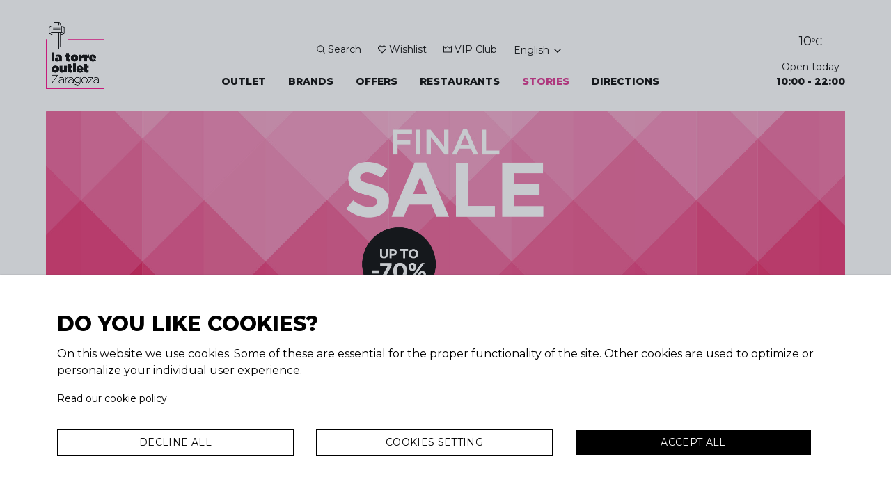

--- FILE ---
content_type: text/html; charset=utf-8
request_url: https://www.latorreoutletzaragoza.com/en/news/take-advantage-of-the-final-sale-to-get-these-must-have-for-your-home
body_size: 12855
content:
<!DOCTYPE html><html><head><link rel="shortcut icon" type="image/png" href="/favicon.png"/><meta name="viewport" content="width=device-width"/><meta charSet="utf-8"/><meta name="description" content="Más de 60 marcas de moda y lifestyle con descuentos del 30 al 70 % ¡Todo el año!"/><meta name="google-site-verification" content="Qjdcr75p9g8XgL5elXkU736bgEnQo2J24S0YpdkFHBc"/><title>TAKE ADVANTAGE OF THE FINAL SALE TO GET THESE MUST-HAVE FOR YOUR HOME</title><link rel="alternate" hrefLang="es" href="https://www.latorreoutletzaragoza.com/news/aprovecha-las-segundas-rebajas-para-conseguir-estos-imprescindibles-para-tu-hogar"/><link rel="alternate" hrefLang="en" href="https://www.latorreoutletzaragoza.com/en/news/take-advantage-of-the-final-sale-to-get-these-must-have-for-your-home"/><link rel="alternate" hrefLang="fr" href="https://www.latorreoutletzaragoza.com/fr/news/aprovecha-las-segundas-rebajas-para-conseguir-estos-imprescindibles-para-tu-hogar"/><link rel="canonical" href="https://www.latorreoutletzaragoza.com/en/news/take-advantage-of-the-final-sale-to-get-these-must-have-for-your-home"/><link rel="preload" href="/_next/static/css/0da982bd3773cb45b499.css" as="style"/><link rel="stylesheet" href="/_next/static/css/0da982bd3773cb45b499.css" data-n-g=""/><link rel="preload" href="/_next/static/css/52c3e57461f7826c1d52.css" as="style"/><link rel="stylesheet" href="/_next/static/css/52c3e57461f7826c1d52.css" data-n-g=""/><link rel="preload" href="/_next/static/css/f40eece77433483dbbdf.css" as="style"/><link rel="stylesheet" href="/_next/static/css/f40eece77433483dbbdf.css" data-n-p=""/><noscript data-n-css="true"></noscript><link rel="preload" href="/_next/static/chunks/main-262d7fca6761e7cfb17d.js" as="script"/><link rel="preload" href="/_next/static/chunks/webpack-c5f0279d62b132197c29.js" as="script"/><link rel="preload" href="/_next/static/chunks/framework.aa400efa16f23e2b0cfe.js" as="script"/><link rel="preload" href="/_next/static/chunks/64923c5a.7b37a38a8911fc5fb44b.js" as="script"/><link rel="preload" href="/_next/static/chunks/commons.4ac015147c68e06f0976.js" as="script"/><link rel="preload" href="/_next/static/chunks/b526251daffa219a1351b77c27f0f77589721167.fe9e26ab8d48bb04a026.js" as="script"/><link rel="preload" href="/_next/static/chunks/pages/_app-ce56aaf315388f2766a3.js" as="script"/><link rel="preload" href="/_next/static/chunks/1ed0aed9cb11b211bfb013bf35ad4db7d12ff5c9.fe19140fba93bbf6a3eb.js" as="script"/><link rel="preload" href="/_next/static/chunks/pages/news/%5Bid%5D-925d90d903c28b91b1fb.js" as="script"/></head><body><noscript><iframe src="https://www.googletagmanager.com/ns.html?id=GTM-K25VSS7" height="0" width="0" style="display:none;visibility:hidden"></iframe></noscript><div id="__next"><div class="z-20 fixed top-0 left-0 right-0 bg-white" style="transform:translateY(-0%)"><div class="px-4 container mx-auto md:hidden flex justify-between items-center py-4"><div class="flex-grow-0 flex items-center"><a href="/"><img class="h-12" src="/images/torre_logo_small.png" alt="Logo"/></a></div><div><button><svg viewBox="0 0 16 12" class="w-5"><path d="M0 0h16v2H0V0zm0 5h16v2H0V5zm0 5h16v2H0v-2z"></path></svg></button></div></div></div><nav class="fixed z-30 top-0 bottom-0 left-0 right-0 flex" style="transform:translateX(100%)"><div class="ml-auto p-4 overflow-y-scroll flex flex-col text-sm bg-white shadow-lg" style="width:320px"><div class="pb-4 text-right border-gray-400 border-b"><button><span class="font-bold align-middle">Cerrar</span> x</button></div><ul class="mt-4 pb-4 border-gray-400 border-b"><li class="block text-sm pb-1"><button class="text-bold text-black transition duration-300">Outlet</button><div class="hidden pl-4 mt-2 mb-6"><ul class="md:w-1/4 text-sm"><li><a class="hover:text-torre transition duration-300" href="/en/outlet">Discover La Torre Outlet Zaragoza</a></li><li class="mt-2"><a class="hover:text-torre transition duration-300" href="/en/outlet/centerplan">Centre map</a></li><li class="mt-2"><a class="hover:text-torre transition duration-300" href="/en/outlet/leisure-restaurants">Leisure<!-- --> &amp; <!-- -->Restaurants</a></li><li class="mt-2"><a class="hover:text-torre transition duration-300" href="/en/outlet/hours">Schedule</a></li><li class="mt-2"><a class="hover:text-torre transition duration-300" target="_blank" href="/en/tourvirtual">Virtual Tour</a></li><li class="mt-2"><a class="hover:text-torre transition duration-300" href="/en/outlet/services">Services</a></li><li class="mt-2"><a class="hover:text-torre transition duration-300" href="/en/outlet/contact">Contact</a></li><li class="mt-2"><a class="hover:text-torre transition duration-300" href="/en/vip">VIP Club</a></li></ul></div></li><li class="block text-sm pb-1"><button class="text-bold text-black transition duration-300">Brands</button><div class="hidden pl-4 mt-2 mb-6"><div class="md:w-1/4"><p class="uppercase font-bold">Top brands</p><ul><li class="mt-1 text-sm"><a class="hover:text-torre transition duration-300" href="/en/brands">All brands</a></li></ul></div></div></li><li class="block text-sm pb-1"><button class="text-bold text-black transition duration-300">Offers</button><div class="hidden pl-4 mt-2 mb-6"><div class="md:w-1/4"><p class="uppercase font-bold">Categories</p><ul><li class="mt-1 text-sm"><a class="hover:text-torre transition duration-300" href="/en/offers">All offers</a></li></ul></div></div></li><li class="block text-sm pb-1"><a class="text-bold text-black transition duration-300" href="/outlet/leisure-restaurants">Restaurants</a></li><li class="block text-sm pb-1"><button class="text-bold text-black transition duration-300">Stories</button><div class="hidden pl-4 mt-2 mb-6"><ul class="md:w-1/4 text-sm"><li class="mt-2"><a class="hover:text-torre transition duration-300" href="/en/news">Latest news</a></li><li class="mt-2"><a class="hover:text-torre transition duration-300" href="/en/news/tourism">Tourism</a></li></ul></div></li><li class="block text-sm pb-1"><a class="text-bold text-black transition duration-300" href="/outlet/directions">Directions</a></li></ul><ul class="mt-4"><div class="mb-6"><ul><li class="mt-0"><button class="w-32 flex justify-between items-center hover:text-torre transition duration-300 focus:outline-none">Español<img class="w-5" src="/images/flags/spain.svg" alt="Español"/></button></li><li class="mt-2"><button class="w-32 flex justify-between items-center hover:text-torre transition duration-300 focus:outline-none">English<img class="w-5" src="/images/flags/uk.svg" alt="English"/></button></li><li class="mt-2"><button class="w-32 flex justify-between items-center hover:text-torre transition duration-300 focus:outline-none">Français<img class="w-5" src="/images/flags/france.svg" alt="Français"/></button></li></ul></div><li class="block pb-1"></li><li class="block pb-1"><a class="hover:text-torre" href="/vip">VIP Club</a></li></ul><div class="mt-2 pb-1"></div></div></nav><div class="mt-20 md:mt-content-top-md lg:mt-40"><div class="px-4 container mx-auto"><img class="w-full" src="https://cms.latorreoutletzaragoza.com/uploads/_/originals/c5ff1e7e-d4ce-4e85-bea4-df40d898db0d.jpg" alt="Banner"/><div class="wysiwyg mx-auto mt-8"><p>Home Sweet Home! Without any doubt, your home is one of the most important places where you spend plenty of time, learn new recipes, get ready and rest.</p>
<p>That is why it is essential to equip it with the right gadgets in order to enjoy maximum comfort.</p>
<h3><strong>FOR THE COOKS</strong></h3>
<p>Eating is a need, but cooking is an art! For you chefs, who love trying new flavors and preparing recipes at home, we suggest this fondue from <a href="https://www.latorreoutletzaragoza.com/brands/oh-gar">OhGar </a>and a grill like this one from <a href="https://www.latorreoutletzaragoza.com/brands/home-cook">Home&amp;Cook</a>.</p>
<p><img src="https://cms.latorreoutletzaragoza.com/uploads/_/originals/5e5623d3-1102-4bac-8678-4326376e3547.jpg" alt="Blog Feb (4)" width="800" height="360" /></p>
<h3><strong>FOR THE NATTY ONES</strong></h3>
<p>If you are one of those people who always leaves the house spotless and well groomed, at <a href="https://www.latorreoutletzaragoza.com/brands/home-cook">Home&amp;Cook</a> you will find hair razors and straightening brushes like these at amazing prices!</p>
<p><strong>&nbsp;</strong></p>
<p><img src="https://cms.latorreoutletzaragoza.com/uploads/_/originals/f9ea97f2-06ae-437a-acc6-6eeee69428e2.jpg" alt="Blog Feb (2)" width="800" height="331" /></p>
<h3><strong>FOR SLEEPERS</strong></h3>
<p>Sleeping is essential to charge your batteries and start every morning with positive energy, that is why your bed and its accessories should be comfortable, and if they are beautiful even better! At <a href="https://www.latorreoutletzaragoza.com/brands/the-crazy-home-outlet">The Crazy Home Outlet</a> you will find stylish duvet covers and cushions for a restful sleep.</p>
<p><strong>&nbsp;</strong></p>
<p><img src="https://cms.latorreoutletzaragoza.com/uploads/_/originals/1dde2d87-1bc7-4f47-b23d-3915a20124e9.jpg" alt="Blog Feb (3)" width="800" height="373" /></p>
<h3><strong>FOR TECH LOVERS</strong></h3>
<p>Tech lovers need to have the latest gadgets for their home, which also speed up everyday chores. This Robot Explorer will clean your home with minimal effort, and with a V-lift massager like this one, you can include professional facial techniques in your skin care routine in your own house. Find them at <a href="https://www.latorreoutletzaragoza.com/brands/home-cook">Home&amp;Cook</a>!</p>
<p><img src="https://cms.latorreoutletzaragoza.com/uploads/_/originals/a1e5028f-21bb-4980-9d84-5d4458164ccd.jpg" alt="Blog Feb (1)" width="800" height="358" /></p></div> <div class="flex flex-col justify-center items-center"><div class="pb-2"><p class="uppercase text-lg font-semibold">Share on:</p></div><div class="flex justify-center"><a class="hover:text-torre cursor-pointer mr-3" target="_blank" href="https://www.facebook.com/sharer/sharer.php?u=https%3A%2F%2Fwww.latorreoutletzaragoza.com%2Fen%2Fnews%2Ftake-advantage-of-the-final-sale-to-get-these-must-have-for-your-home"><svg class="w-6 fill-current transition duration-300" viewBox="0 0 24 24" xmlns="http://www.w3.org/2000/svg"><path d="M23.9981 11.9991C23.9981 5.37216 18.626 0 11.9991 0C5.37216 0 0 5.37216 0 11.9991C0 17.9882 4.38789 22.9522 10.1242 23.8524V15.4676H7.07758V11.9991H10.1242V9.35553C10.1242 6.34826 11.9156 4.68714 14.6564 4.68714C15.9692 4.68714 17.3424 4.92149 17.3424 4.92149V7.87439H15.8294C14.3388 7.87439 13.8739 8.79933 13.8739 9.74824V11.9991H17.2018L16.6698 15.4676H13.8739V23.8524C19.6103 22.9522 23.9981 17.9882 23.9981 11.9991Z"></path></svg></a><a class="hover:text-torre cursor-pointer" href="whatsapp://send?text=TAKE%20ADVANTAGE%20OF%20THE%20FINAL%20SALE%20TO%20GET%20THESE%20MUST-HAVE%20FOR%20YOUR%20HOME%3A%20https%3A%2F%2Fwww.latorreoutletzaragoza.com%2Fen%2Fnews%2Ftake-advantage-of-the-final-sale-to-get-these-must-have-for-your-home"><svg class="w-6 fill-current transition duration-300" viewBox="0 0 24 24" xmlns="http://www.w3.org/2000/svg"><path d="M17.498 14.382c-.301-.15-1.767-.867-2.04-.966-.273-.101-.473-.15-.673.15-.197.295-.771.964-.944 1.162-.175.195-.349.21-.646.075-.3-.15-1.263-.465-2.403-1.485-.888-.795-1.484-1.77-1.66-2.07-.174-.3-.019-.465.13-.615.136-.135.301-.345.451-.523.146-.181.194-.301.297-.496.1-.21.049-.375-.025-.524-.075-.15-.672-1.62-.922-2.206-.24-.584-.487-.51-.672-.51-.172-.015-.371-.015-.571-.015-.2 0-.523.074-.797.359-.273.3-1.045 1.02-1.045 2.475s1.07 2.865 1.219 3.075c.149.195 2.105 3.195 5.1 4.485.714.3 1.27.48 1.704.629.714.227 1.365.195 1.88.121.574-.091 1.767-.721 2.016-1.426.255-.705.255-1.29.18-1.425-.074-.135-.27-.21-.57-.345m-5.446 7.443h-.016c-1.77 0-3.524-.48-5.055-1.38l-.36-.214-3.75.975 1.005-3.645-.239-.375c-.99-1.576-1.516-3.391-1.516-5.26 0-5.445 4.455-9.885 9.942-9.885 2.654 0 5.145 1.035 7.021 2.91 1.875 1.859 2.909 4.35 2.909 6.99-.004 5.444-4.46 9.885-9.935 9.885M20.52 3.449C18.24 1.245 15.24 0 12.045 0 5.463 0 .104 5.334.101 11.893c0 2.096.549 4.14 1.595 5.945L0 24l6.335-1.652c1.746.943 3.71 1.444 5.71 1.447h.006c6.585 0 11.946-5.336 11.949-11.896 0-3.176-1.24-6.165-3.495-8.411"></path></svg></a></div></div></div></div><div class="mt-8 lg:mt-8"><div class="px-4 container mx-auto my-8 flex flex-wrap text-sm justify-center"><div class="w-full sm:w-1/2 md:w-1/4"><span class="text-bold">Company</span><ul class="mt-2"><li><a class="text-gray-700 hover:text-torre" href="/en/about">About us</a></li><li><a class="text-gray-700 hover:text-torre" href="/en/outlet/commercial">Commercial</a></li><li><a class="text-gray-700 hover:text-torre" href="/en/outlet/contact">Contact</a></li><li><a class="text-gray-700 hover:text-torre" href="/en/jobs">Careers</a></li><li><a class="text-gray-700 hover:text-torre" href="/en/press">Press</a></li><li><a class="text-gray-700 hover:text-torre" href="/en/privacy">Privacy Policy</a></li><li><a class="text-gray-700 hover:text-torre" href="/en/cookies">Cookies</a></li><li><a class="text-gray-700 hover:text-torre" href="/en/legal">Terms &amp; Conditions</a></li></ul></div><div class="w-full mt-6  sm:mt-0 sm:w-1/2 md:w-1/4"><span class="text-bold">Schedule</span><ul class="mt-2 text-gray-700"><li></li></ul></div><div class="mt-6 w-full md:mt-0 sm:w-1/2 md:w-1/4 pr-4"><span class="text-bold">Contact</span><ul class="mt-2 text-gray-700"><li>La Torre Outlet Zaragoza</li><li>Autovía de Logroño, Km 6, 5, 50011 Zaragoza</li><li>+34 876 007 020</li><li class="mt-4 flex items-center"><svg class="w-4" viewBox="0 0 308 308" fill="currentColor"><path d="M227.904 176.981c-.6-.288-23.054-11.345-27.044-12.781-1.629-.585-3.374-1.156-5.23-1.156-3.032 0-5.579 1.511-7.563 4.479-2.243 3.334-9.033 11.271-11.131 13.642-.274.313-.648.687-.872.687-.201 0-3.676-1.431-4.728-1.888-24.087-10.463-42.37-35.624-44.877-39.867-.358-.61-.373-.887-.376-.887.088-.323.898-1.135 1.316-1.554 1.223-1.21 2.548-2.805 3.83-4.348.607-.731 1.215-1.463 1.812-2.153 1.86-2.164 2.688-3.844 3.648-5.79l.503-1.011c2.344-4.657.342-8.587-.305-9.856-.531-1.062-10.012-23.944-11.02-26.348-2.424-5.801-5.627-8.502-10.078-8.502-.413 0 0 0-1.732.073-2.109.089-13.594 1.601-18.672 4.802C90 87.918 80.89 98.74 80.89 117.772c0 17.129 10.87 33.302 15.537 39.453.116.155.329.47.638.922 17.873 26.102 40.154 45.446 62.741 54.469 21.745 8.686 32.042 9.69 37.896 9.69h.001c2.46 0 4.429-.193 6.166-.364l1.102-.105c7.512-.666 24.02-9.22 27.775-19.655 2.958-8.219 3.738-17.199 1.77-20.458-1.348-2.216-3.671-3.331-6.612-4.743z"></path><path d="M156.734 0C73.318 0 5.454 67.354 5.454 150.143c0 26.777 7.166 52.988 20.741 75.928L.212 302.716c-.484 1.429-.124 3.009.933 4.085C1.908 307.58 2.943 308 4 308c.405 0 .813-.061 1.211-.188l79.92-25.396c21.87 11.685 46.588 17.853 71.604 17.853C240.143 300.27 308 232.923 308 150.143 308 67.354 240.143 0 156.734 0zm0 268.994c-23.539 0-46.338-6.797-65.936-19.657-.659-.433-1.424-.655-2.194-.655-.407 0-.815.062-1.212.188l-40.035 12.726 12.924-38.129c.418-1.234.209-2.595-.561-3.647-14.924-20.392-22.813-44.485-22.813-69.677 0-65.543 53.754-118.867 119.826-118.867 66.064 0 119.812 53.324 119.812 118.867.001 65.535-53.746 118.851-119.811 118.851z"></path></svg><a class="pl-2 hover:text-torre underline" href="https://wa.me/34628115027">+34 628 11 50 27</a></li><li class="mt-4 flex items-center"><p class="break-all"><svg class="w-4 float-left" viewBox="0 0 24 24" stroke="currentColor" fill="none"><path stroke-linecap="round" stroke-linejoin="round" stroke-width="2" d="M3 8l7.89 5.26a2 2 0 002.22 0L21 8M5 19h14a2 2 0 002-2V7a2 2 0 00-2-2H5a2 2 0 00-2 2v10a2 2 0 002 2z"></path></svg><a class="pl-2 hover:text-torre underline" href="mailto:info@latorreoutletzaragoza.com">info@latorreoutletzaragoza.com</a></p></li></ul></div><div class="mt-6 w-full md:mt-0 sm:w-1/2 md:w-1/4"><span class="text-bold">Follow us on</span><div class="mt-4 flex flex-wrap gap-3"></div><div class="mt-6"><span class="text-bold">Discover our app</span></div><div class="flex flex-col mt-4 md:mt-0"><div class="flex flex-col pt-2"><div class="flex flex items-center justify-center gap-2"><a class="" href="https://apps.apple.com/gb/app/la-torre-outlet/id1526698468?ign-mpt=uo%3D2" target="_blank"><img class="w-full" src="/images/app_store.svg" alt="Logo" style="height:45px"/></a><a class="" href="https://play.google.com/store/apps/details?id=com.imascono.latorreoutlet" target="_blank"><img class="w-full" src="/images/google_play.svg" alt="Logo" style="height:45px"/></a> </div><div class="flex pt-2 gap-2 pb-12 md:pb-0"><a class="w-1/2 flex justify-center" href="https://www.tripadvisor.com/Attraction_Review-g187448-d21373863-Reviews-La_Torre_Outlet_Zaragoza-Zaragoza_Province_of_Zaragoza_Aragon.html" target="_blank"><img src="/images/tripadvisor_2023.svg" alt="Logo" style="height:120px"/></a><div class="flex justify-center w-1/2"><img src="/images/rsa-25.png" alt="Logo" style="height:110px"/></div></div></div></div></div></div></div></div><script id="__NEXT_DATA__" type="application/json">{"props":{"initialI18nStore":{"en":{"common":{"search":"Search","wishlist":"Wishlist","vipclub":"VIP Club","outlet":"Outlet","brands":"Brands","offers":"Offers","events":"Events","virtual_tour":"Virtual Tour","news":"News","directions":"Directions","open_today":"Open today","closed_today":"Closed today","la_torre_outlet_zaragoza":"La Torre Outlet Zaragoza","our_offers":"Our offers","our_brands":"Our brands","more_offers":"More offers","free_wifi":"Free Wifi","centre_map":"Centre map","schedule":"Schedule","information":"Information","follow_instagram":"Follow us on Instagram","join_us_vip":"Become a VIP now","join_us":"Join us","enter_email":"Enter your e-mail address","company":"Company","about_us":"About us","commercial":"Commercial","contact":"Contact","careers":"Careers","press":"Press","privacy":"Privacy Policy","cookies":"Cookies","legal":"Terms \u0026 Conditions","follow_us":"Follow us on","scroll_top":"To top","discover_centre":"Discover La Torre Outlet Zaragoza","services":"Services","top_brands":"Top brands","know_more":"Know more","search_offers_events":"Look for offers and events","vip_cta":"Be part of La Torre Outlet Zaragoza's VIP Club","discover_vip":"Discover all the advantages of being part of the VIP Club","vip_description":"Discounts and offers for VIPs, regular newsletters with the best week offers, exclusive invitations to events, the latest news from all our shops and much more","name":"Name","last_name":"Last name","email":"Email","gender":"Gender","birthday":"Birthday","location":"Location","postalcode":"Zip Code","password":"Password","password_repeat":"Repeat password","password_change":"Change password","password_changed":"Password changed","your_wishlist":"Your Wishlist","empty_wishlist":"Your wishlist is empty","article":"Article","brand":"Brand","tenant":"Tenant","offer":"Offer","delete":"Delete","now":"now","subject":"Subject","message":"Message","accept":"Accept","decline":"Decline","confirmation":"Confirmation","accept_privacy":"You agree to our Privacy Policy","restaurants":"Restaurants","sports":"Sports","fashion":"Fashion","home":"Home","leisure":"Leisure","accessories":"Accesories","shoes":"Shoes","women":"Women","home \u0026 lifestyle":"Home \u0026 Lifestyle","all_brands":"All brands","all_offers":"All offers","all_categories":"All categories","all_subcategories":"All subcategories","show_all_offers":"Show all offers","show_all_brands":"Show all brands","general":"General","404_message_1":"Opps... The site you are looking for no longer exists, but if you are looking for the best offers and discounts, go to","404_message_2":"or visit our","404_link_1":"this page","404_link_2":"home page.","categories":"Categories","registration_thanks":"¡Thank you for registering!","registration_message":"You are already part of the VIP Club. To enjoy all its benefits, download the app and start profiting all the advantages, offers and discounts of being VIP in La Torre Outlet Zaragoza.","registration_app":"Descubre antes que nadie todas las ofertas y descuentos a gracias a nuestra app:","add_wish":"Add to Wishlist","remove_wish":"Remove from Wishlist","special_price":"special price","no-offers-found":"No offers found for this search parameters","gift-card-page":"GIFT CARD","latest-news":"Latest news","tourism":"Tourism","vip-club":"VIP Club","see_more":"See more","more_info_and_offers":"More info \u0026 offers","privacy-policy":"Privacy Policy","contact-registry-1":"By completing this form and clicking on \"Send\" you consent to KIROS IBERIA to process your personal data in order to solve your request, query, claim or application for information by email. You can access to more information and know about your rights in our ","contact-registry-2":"If you want to be part of our ","contact-registry-3":" and enjoy all its offers and advantages, you can join through this link.","vip-registry":"By completing this form and clicking on \"JOIN\" you declare that you are over 16 years of age and consent to KIROS IBERIA to process your personal data in order to add you to the VIP Club; to use your information to provide you with their services; to receive commercial communications about offers, promotions, activities, products and services and also about the Outlet and its stores, as well as other communications from collaborators or suppliers, which will allow you to access to all advantages and exclusive promotions; and so that they can carry out commercial monitoring too. You can oppose our commercial communications, access to more information and know about your rights in our ","of":"of","loading":"Loading...","cookies_message":"We use cookies on this website. Some are essential for the proper functionality of the site. Other cookies are used to perform statistical analysis of visits, as well as to deliver relevant ads based on visitor behavior.","cookies_policy":"Cookies policy","setup_cookies":"Set up","accept_cookies":"Accept all","save-selected-cookies":"Save selected","discover_app":"Discover our app","privacy_page_title":"Personal data processing","path_brands":"/brands/","path_tenant":"/tenant/","path_offers":"/offers/","path_events":"/events/","path_press":"/press/","path_outlet_directions":"/outlet/directions/","path_outlet_centerplan":"/outlet/centerplan/","path_outlet_hours":"/outlet/hours/","path_outlet_services":"/outlet/services/","path_outlet_contact":"/outlet/contact/","path_outlet_leisure":"/outlet/leisure-restaurants/","menu_news":"Stories","men":"Men","cookies_info_text":"On this website we use cookies. Some of these are essential for the proper functionality of the site. Other cookies are used to optimize or personalize your individual user experience.","necessary_cookies_text":"They are essential in order to navigate the page correctly. They ensure that the page is displayed properly and allow access to the private sections of the website.","marketing_cookies_text":"Marketing cookies are used to track visitors across websites. The intention is to display ads that are relevant and engaging for the individual user and thereby more valuable for publishers and third party advertisers.","necessary_cookies":"Necessary Cookies","analytics_cookies":"Analytics Cookies","marketing_cookies":"Marketing Cookies","analytics_cookies_text":"They help us improve our website. They collect anonymous information about how visitors use our website and collect information about the most visited pages on the site. They let us know what error messages were displayed.","skip":"Skip","cookies_settings_button":"Cookies Setting","cookies_accept_all_button":"Accept All","cookies_save_preferences_button":"Save Preferences","cookies_modal_link_text":"Read our cookie policy","do_you_like_cookies":"Do you like cookies?","opening_hours":"Opening Hours","monday":"Monday","tuesday":"Tuesday","wednesday":"Wednesday","thursday":"Thursday","friday":"Friday","saturday":"Saturday","sunday":"Sunday","closed":"Leisure \u0026 restaurants only","testing":"English test","view_list":"List","share":"Share on:","required":"Required","form_invalid_email":"Invalid email address","form_required_gender":"A gender is required","form_required_password":"No password provided","form_invalid_password":"Password is too short - should be 6 chars minimum.","form_required_postalcode":"No zipCode provided","required_fields":"Required fields","decline_cookies":"Decline all","register_now":"Register now","vip_club_pop_up_text":"Enjoy the benefits of being a VIP, it's free!","brands_page":{"title":"Brands Outlet | La Torre Outlet Zaragoza","meta_description":"La Torre Outlet Zaragoza has more than 80 outlet brands with discounts of 30-70% throughout the year. Your favorite brands at the best price."},"phone":"Phone","phone_number":"Phone number","invalidPhone":"Invalid phone number","mustBeMobile":"Must be a mobile phone number"}},"es":{"common":{"search":"Buscar","wishlist":"Lista de deseos","vipclub":"VIP Club","outlet":"Centro","brands":"Marcas","offers":"Ofertas","events":"Eventos","virtual_tour":"Virtual Tour","news":"Noticias","directions":"Cómo llegar","open_today":"Abierto hoy","closed_today":"Cerrado hoy","la_torre_outlet_zaragoza":"La Torre Outlet Zaragoza","our_offers":"Nuestras ofertas","our_brands":"Nuestras marcas","more_offers":"Más ofertas","free_wifi":"Wifi gratis","centre_map":"Mapa del centro","schedule":"Horarios","information":"Información","follow_instagram":"Síguenos en Instagram","join_us_vip":"Únete a nuestro VIP Club","join_us":"Únete","enter_email":"Correo electrónico","company":"Empresa","about_us":"Sobre nosotros","commercial":"Comercial","contact":"Contacto","careers":"Trabajo","press":"Prensa","privacy":"Política de privacidad","cookies":"Política de Cookies","legal":"Aviso legal","follow_us":"Síguenos en","scroll_top":"Volver arriba","discover_centre":"Descubre el centro","services":"Servicios","top_brands":"Top marcas","know_more":"Saber más","search_offers_events":"Busca ofertas y eventos","vip_cta":"Forma parte del VIP Club de La Torre Outlet Zaragoza","discover_vip":"Descubra todas las ventajas del VIP Club","vip_description":"Descuentos y ofertas exclusivas para VIPs, boletines informativos periódicos con las mejores ofertas de la semana, invitaciones exclusivas para eventos, las últimas novedades de nuestras tiendas y mucho más.","name":"Nombre","last_name":"Apellidos","email":"Email","gender":"Género","birthday":"Fecha de nacimiento","location":"Localidad","postalcode":"Código Postal","password":"Contraseña","password_repeat":"Repetir contraseña","password_change":"Cambiar contraseña","password_changed":"Contraseña actualizada","your_wishlist":"Tu lista de deseos","empty_wishlist":"Tu lista de deseos está vacía","article":"Producto","brand":"Marca","tenant":"Tienda","offer":"Oferta","delete":"Borrar","now":"ahora","subject":"Asunto","message":"Mensaje","accept":"Aceptar","decline":"Declinar","confirmation":"Confirmación","accept_privacy":"Acepto las Políticas de Privacidad","restaurants":"Restaurantes","sports":"Deportes","fashion":"Moda","home":"Home","leisure":"Ocio","accessories":"Accesorios","shoes":"Calzado","women":"Mujer","home \u0026 lifestyle":"Hogar","all_brands":"Todas las marcas","all_offers":"Todas las ofertas","all_categories":"Todas las categorías","all_subcategories":"Todas las subcategorías","show_all_offers":"Mostrar todas las ofertas","show_all_brands":"Mostrar todas las marcas","general":"General","404_message_1":"Opps... La página que buscas ya no existe, pero si lo que estás buscando son las mejores ofertas y descuentos, dirígete a","404_message_2":"o visita nuestra","404_link_1":"esta página","404_link_2":"página de inicio.","categories":"Categorías","registration_thanks":"¡Gracias por registrarte!","registration_message":"Ya formas parte de nuestro VIP Club. Para disfrutar de todos sus beneficios, descarga nuestra APP y empieza a aprovechar todas las ventajas, ofertas y descuentos que tiene ser VIP en La Torre Outlet Zaragoza.","registration_app":"Descubre antes que nadie todas las ofertas y descuentos a gracias a nuestra app:","add_wish":"Añadir a la Wishlist","remove_wish":"Quitar de la Wishlist","special_price":"precio especial","no-offers-found":"No se encontraron ofertas para los parámetros de búsqueda","gift-card-page":"GIFT CARD","latest-news":"Últimas noticias","tourism":"Turismo","vip-club":"VIP Club","see_more":"Ver más","more_info_and_offers":"Más información \u0026 ofertas","privacy-policy":"Política de privacidad","contact-registry-1":"Completando el formulario y haciendo click en “Enviar” usted consiente que KIROS IBERIA trate sus datos personales para resolver su petición, consulta, reclamación o solicitud de información por correo electrónico. Puede acceder a más información y conocer sus derechos en nuestra ","contact-registry-2":"Si desea registrarse en nuestro ","contact-registry-3":" para acceder a todas sus ventajas y promociones, puede hacerlo en el siguiente enlace.","vip-registry":"Completando el formulario y haciendo click en “ÚNETE” usted declara ser mayor de 16 años y consiente que KIROS IBERIA trate sus datos personales para incorporarlo al Club VIP, conservar la información que permita prestar sus servicios, mantener el contacto mediante comunicaciones comerciales electrónicas sobre ofertas, promociones, actividades, productos y servicios propios y del Outlet y sus comercios, así como de otros colaboradores o proveedores, permitirle acceder a todas sus ventajas y promociones exclusivas, y realizar el seguimiento comercial. Puede oponerse a nuestros envíos comerciales, acceder a más información y conocer sus derechos en nuestra ","of":"de","loading":"Cargando...","cookies_message":"Utilizamos cookies propias y de terceros para prestar nuestros servicios y recoger información estadística. Puede obtener más información sobre las cookies, o bien conocer cómo cambiar la configuración en el enlace de la parte inferior.","cookies_policy":"Política de cookies","setup_cookies":"Configurar","accept_cookies":"Aceptar todas","save-selected-cookies":"Guardar seleccionadas","discover_app":"Descubre nuestra app","privacy_page_title":"Tratamiento de los datos personales","path_brands":"/marcas/","path_tenant":"/tienda/","path_offers":"/ofertas/","path_events":"/eventos/","path_press":"/prensa/","path_outlet_directions":"/outlet/como-llegar/","path_outlet_centerplan":"/outlet/mapa/","path_outlet_hours":"/outlet/horario/","path_outlet_services":"/outlet/servicios/","path_outlet_contact":"/outlet/contacto/","path_outlet_leisure":"/outlet/ocio-restauracion/","menu_news":"Historias","men":"Hombre","cookies_info_text":"En este sitio web utilizamos cookies. Algunas son esenciales para la correcta funcionalidad del sitio. Otras cookies se utilizan para realizar análisis estadísticos de las visitas, así como para ofrecer anuncios relevantes según el comportamiento de los visitantes.","necessary_cookies":"Cookies Necesarias","analytics_cookies":"Cookies Analíticas","marketing_cookies":"Cookies de Marketing","marketing_cookies_text":"Las cookies de marketing se utilizan para hacer un seguimiento de los visitantes de los sitios web. La intención es mostrar anuncios que sean relevantes y atractivos para el usuario individual y, por lo tanto, más valiosos para los editores y los anunciantes de terceros.","necessary_cookies_text":"Son imprescindibles para que se pueda navegar por la página correctamente. Garantizan que la página se muestra de forma adecuada y permiten el acceso a las secciones privadas del sitio web.","analytics_cookies_text":"Nos ayudan a mejorar nuestro sitio web. Recopilan información anónima sobre cómo los visitantes utilizan nuestra página web y recaban información acerca de las páginas del sitio más visitadas. Nos permiten conocer los mensajes de error que se mostraron.","skip":"Saltar","cookies_settings_button":"Configurar Cookies","cookies_accept_all_button":"Aceptar todas","cookies_save_preferences_button":"Guardar Preferencias","cookies_modal_link_text":"Lea nuestra política de cookies","do_you_like_cookies":"¿Te gustan las cookies?","opening_hours":"Horario de apertura","monday":"Lunes","tuesday":"Martes","wednesday":"Miercoles","thursday":"Jueves","friday":"Viernes","saturday":"Sábado","sunday":"Domingo","closed":"Solo Ocio y Restauración","testing":"Español test","view_list":"Ver Listado","share":"Compartir:","required":"Obligatorio","form_invalid_email":"Email no válido","form_required_gender":"Se requiere un género","form_required_password":"Contraseña no proporcionada","form_invalid_password":"Contraseña demasiado corta - debería tener 6 caracteres como mínimo","form_required_postalcode":"Código postal no proporcionado","required_fields":"Campos obligatorios","decline_cookies":"Rechazar todas","register_now":"Regístrate ahora","vip_club_pop_up_text":"Disfruta los beneficios de ser VIP, ¡es gratis!","brands_page":{"title":"Outlet de Marcas | La Torre Outlet Zaragoza","meta_description":"La Torre Outlet Zaragoza cuenta con más de 80 marcas en outlet con descuentos del 30-70% durante todo el año. Tus marcas favoritas al mejor precio."},"phone":"Teléfono","phone_number":"Número de teléfono","invalidPhone":"Número de teléfono no válido","mustBeMobile":"Debe ser un número de teléfono móvil"}}},"initialLanguage":"en","i18nServerInstance":null,"pageProps":{"err":false,"newData":{"id":32,"createdOn":"2021-02-04T08:21:30+00:00","publishDate":"","image":"https://cms.latorreoutletzaragoza.com/uploads/_/originals/c5ff1e7e-d4ce-4e85-bea4-df40d898db0d.jpg","imageAlt":"","title":"TAKE ADVANTAGE OF THE FINAL SALE TO GET THESE MUST-HAVE FOR YOUR HOME","text":"\u003cp\u003eHome Sweet Home! Without any doubt, your home is one of the most important places where you spend plenty of time, learn new recipes, get ready and rest.\u003c/p\u003e\n\u003cp\u003eThat is why it is essential to equip it with the right gadgets in order to enjoy maximum comfort.\u003c/p\u003e\n\u003ch3\u003e\u003cstrong\u003eFOR THE COOKS\u003c/strong\u003e\u003c/h3\u003e\n\u003cp\u003eEating is a need, but cooking is an art! For you chefs, who love trying new flavors and preparing recipes at home, we suggest this fondue from \u003ca href=\"https://www.latorreoutletzaragoza.com/brands/oh-gar\"\u003eOhGar \u003c/a\u003eand a grill like this one from \u003ca href=\"https://www.latorreoutletzaragoza.com/brands/home-cook\"\u003eHome\u0026amp;Cook\u003c/a\u003e.\u003c/p\u003e\n\u003cp\u003e\u003cimg src=\"https://cms.latorreoutletzaragoza.com/uploads/_/originals/5e5623d3-1102-4bac-8678-4326376e3547.jpg\" alt=\"Blog Feb (4)\" width=\"800\" height=\"360\" /\u003e\u003c/p\u003e\n\u003ch3\u003e\u003cstrong\u003eFOR THE NATTY ONES\u003c/strong\u003e\u003c/h3\u003e\n\u003cp\u003eIf you are one of those people who always leaves the house spotless and well groomed, at \u003ca href=\"https://www.latorreoutletzaragoza.com/brands/home-cook\"\u003eHome\u0026amp;Cook\u003c/a\u003e you will find hair razors and straightening brushes like these at amazing prices!\u003c/p\u003e\n\u003cp\u003e\u003cstrong\u003e\u0026nbsp;\u003c/strong\u003e\u003c/p\u003e\n\u003cp\u003e\u003cimg src=\"https://cms.latorreoutletzaragoza.com/uploads/_/originals/f9ea97f2-06ae-437a-acc6-6eeee69428e2.jpg\" alt=\"Blog Feb (2)\" width=\"800\" height=\"331\" /\u003e\u003c/p\u003e\n\u003ch3\u003e\u003cstrong\u003eFOR SLEEPERS\u003c/strong\u003e\u003c/h3\u003e\n\u003cp\u003eSleeping is essential to charge your batteries and start every morning with positive energy, that is why your bed and its accessories should be comfortable, and if they are beautiful even better! At \u003ca href=\"https://www.latorreoutletzaragoza.com/brands/the-crazy-home-outlet\"\u003eThe Crazy Home Outlet\u003c/a\u003e you will find stylish duvet covers and cushions for a restful sleep.\u003c/p\u003e\n\u003cp\u003e\u003cstrong\u003e\u0026nbsp;\u003c/strong\u003e\u003c/p\u003e\n\u003cp\u003e\u003cimg src=\"https://cms.latorreoutletzaragoza.com/uploads/_/originals/1dde2d87-1bc7-4f47-b23d-3915a20124e9.jpg\" alt=\"Blog Feb (3)\" width=\"800\" height=\"373\" /\u003e\u003c/p\u003e\n\u003ch3\u003e\u003cstrong\u003eFOR TECH LOVERS\u003c/strong\u003e\u003c/h3\u003e\n\u003cp\u003eTech lovers need to have the latest gadgets for their home, which also speed up everyday chores. This Robot Explorer will clean your home with minimal effort, and with a V-lift massager like this one, you can include professional facial techniques in your skin care routine in your own house. Find them at \u003ca href=\"https://www.latorreoutletzaragoza.com/brands/home-cook\"\u003eHome\u0026amp;Cook\u003c/a\u003e!\u003c/p\u003e\n\u003cp\u003e\u003cimg src=\"https://cms.latorreoutletzaragoza.com/uploads/_/originals/a1e5028f-21bb-4980-9d84-5d4458164ccd.jpg\" alt=\"Blog Feb (1)\" width=\"800\" height=\"358\" /\u003e\u003c/p\u003e","pageTitle":"TAKE ADVANTAGE OF THE FINAL SALE TO GET THESE MUST-HAVE FOR YOUR HOME","metaDescription":"","slug_spanish":"aprovecha-las-segundas-rebajas-para-conseguir-estos-imprescindibles-para-tu-hogar","slug_english":"take-advantage-of-the-final-sale-to-get-these-must-have-for-your-home","slug_french":"aprovecha-las-segundas-rebajas-para-conseguir-estos-imprescindibles-para-tu-hogar","current_slug":"take-advantage-of-the-final-sale-to-get-these-must-have-for-your-home"}},"__N_SSP":true},"page":"/news/[id]","query":{"id":"take-advantage-of-the-final-sale-to-get-these-must-have-for-your-home"},"buildId":"Uqf_hU0WUv2qgOvjRiFjD","runtimeConfig":{"localeSubpaths":{"en":"en","fr":"fr"}},"isFallback":false,"gssp":true,"customServer":true,"appGip":true,"head":[["meta",{"name":"viewport","content":"width=device-width"}],["meta",{"charSet":"utf-8"}],["meta",{"name":"description","content":"Más de 60 marcas de moda y lifestyle con descuentos del 30 al 70 % ¡Todo el año!"}],["meta",{"name":"google-site-verification","content":"Qjdcr75p9g8XgL5elXkU736bgEnQo2J24S0YpdkFHBc"}],["title",{"children":"TAKE ADVANTAGE OF THE FINAL SALE TO GET THESE MUST-HAVE FOR YOUR HOME"}],["link",{"rel":"alternate","hrefLang":"es","href":"https://www.latorreoutletzaragoza.com/news/aprovecha-las-segundas-rebajas-para-conseguir-estos-imprescindibles-para-tu-hogar"}],["link",{"rel":"alternate","hrefLang":"en","href":"https://www.latorreoutletzaragoza.com/en/news/take-advantage-of-the-final-sale-to-get-these-must-have-for-your-home"}],["link",{"rel":"alternate","hrefLang":"fr","href":"https://www.latorreoutletzaragoza.com/fr/news/aprovecha-las-segundas-rebajas-para-conseguir-estos-imprescindibles-para-tu-hogar"}],["link",{"rel":"canonical","href":"https://www.latorreoutletzaragoza.com/en/news/take-advantage-of-the-final-sale-to-get-these-must-have-for-your-home"}]]}</script><script nomodule="" src="/_next/static/chunks/polyfills-15c9e1ea2c0e819326e0.js"></script><script src="/_next/static/chunks/main-262d7fca6761e7cfb17d.js" async=""></script><script src="/_next/static/chunks/webpack-c5f0279d62b132197c29.js" async=""></script><script src="/_next/static/chunks/framework.aa400efa16f23e2b0cfe.js" async=""></script><script src="/_next/static/chunks/64923c5a.7b37a38a8911fc5fb44b.js" async=""></script><script src="/_next/static/chunks/commons.4ac015147c68e06f0976.js" async=""></script><script src="/_next/static/chunks/b526251daffa219a1351b77c27f0f77589721167.fe9e26ab8d48bb04a026.js" async=""></script><script src="/_next/static/chunks/pages/_app-ce56aaf315388f2766a3.js" async=""></script><script src="/_next/static/chunks/1ed0aed9cb11b211bfb013bf35ad4db7d12ff5c9.fe19140fba93bbf6a3eb.js" async=""></script><script src="/_next/static/chunks/pages/news/%5Bid%5D-925d90d903c28b91b1fb.js" async=""></script><script src="/_next/static/Uqf_hU0WUv2qgOvjRiFjD/_buildManifest.js" async=""></script><script src="/_next/static/Uqf_hU0WUv2qgOvjRiFjD/_ssgManifest.js" async=""></script><script>!function(d,s,id){var js,fjs=d.getElementsByTagName(s)[0];if(!d.getElementById(id)){js=d.createElement(s);js.id=id;js.src='https://weatherwidget.io/js/widget.min.js';fjs.parentNode.insertBefore(js,fjs);}}(document,'script','weatherwidget-io-js');</script></body></html>

--- FILE ---
content_type: application/javascript; charset=UTF-8
request_url: https://www.latorreoutletzaragoza.com/_next/static/chunks/pages/news/%5Bid%5D-925d90d903c28b91b1fb.js
body_size: 1993
content:
_N_E=(window.webpackJsonp_N_E=window.webpackJsonp_N_E||[]).push([[29],{"29ws":function(e,t,a){(window.__NEXT_P=window.__NEXT_P||[]).push(["/news/[id]",function(){return a("xuzr")}])},BdxU:function(e,t,a){"use strict";a.r(t);var n=a("q1tI"),r=a.n(n),s=a("apO0"),l=a("k7Sn"),c=r.a.createElement;t.default=function(){var e=Object(l.useTranslation)("common").t;return c(s.a,null,c("p",{className:"mt-40 md:mt-64 mb-24 md:mb-32 text-xl md:text-3xl font-bold text-center"},e("404_message_1")," ",c(l.Link,{href:e("path_offers")},c("a",{className:"text-torre"},e("404_link_1")))," ",e("404_message_2")," ",c(l.Link,{href:"/"},c("a",{className:"text-torre"},e("404_link_2")))))}},xuzr:function(e,t,a){"use strict";a.r(t),a.d(t,"__N_SSP",(function(){return g}));var n=a("8Kt/"),r=a.n(n),s=a("nOHt"),l=a("q1tI"),c=a.n(l),o=a("apO0"),i=a("k7Sn"),u=c.a.createElement,m=function(e){var t=e.text,a=Object(s.useRouter)(),n=Object(i.useTranslation)().t;return u(c.a.Fragment,null,u("div",{className:"flex flex-col justify-center items-center"},u("div",{className:"pb-2"},u("p",{className:"uppercase text-lg font-semibold"},n("share"))),u("div",{className:"flex justify-center"},u("a",{className:"hover:text-torre cursor-pointer mr-3",target:"_blank",href:"https://www.facebook.com/sharer/sharer.php?u=".concat(encodeURIComponent("https://www.latorreoutletzaragoza.com".concat(a.asPath)))},u("svg",{className:"w-6 fill-current transition duration-300",viewBox:"0 0 24 24",xmlns:"http://www.w3.org/2000/svg"},u("path",{d:"M23.9981 11.9991C23.9981 5.37216 18.626 0 11.9991 0C5.37216 0 0 5.37216 0 11.9991C0 17.9882 4.38789 22.9522 10.1242 23.8524V15.4676H7.07758V11.9991H10.1242V9.35553C10.1242 6.34826 11.9156 4.68714 14.6564 4.68714C15.9692 4.68714 17.3424 4.92149 17.3424 4.92149V7.87439H15.8294C14.3388 7.87439 13.8739 8.79933 13.8739 9.74824V11.9991H17.2018L16.6698 15.4676H13.8739V23.8524C19.6103 22.9522 23.9981 17.9882 23.9981 11.9991Z"}))),u("a",{className:"hover:text-torre cursor-pointer",href:"whatsapp://send?text=".concat(encodeURIComponent("".concat(t,": https://www.latorreoutletzaragoza.com").concat(a.asPath)))},u("svg",{className:"w-6 fill-current transition duration-300",viewBox:"0 0 24 24",xmlns:"http://www.w3.org/2000/svg"},u("path",{d:"M17.498 14.382c-.301-.15-1.767-.867-2.04-.966-.273-.101-.473-.15-.673.15-.197.295-.771.964-.944 1.162-.175.195-.349.21-.646.075-.3-.15-1.263-.465-2.403-1.485-.888-.795-1.484-1.77-1.66-2.07-.174-.3-.019-.465.13-.615.136-.135.301-.345.451-.523.146-.181.194-.301.297-.496.1-.21.049-.375-.025-.524-.075-.15-.672-1.62-.922-2.206-.24-.584-.487-.51-.672-.51-.172-.015-.371-.015-.571-.015-.2 0-.523.074-.797.359-.273.3-1.045 1.02-1.045 2.475s1.07 2.865 1.219 3.075c.149.195 2.105 3.195 5.1 4.485.714.3 1.27.48 1.704.629.714.227 1.365.195 1.88.121.574-.091 1.767-.721 2.016-1.426.255-.705.255-1.29.18-1.425-.074-.135-.27-.21-.57-.345m-5.446 7.443h-.016c-1.77 0-3.524-.48-5.055-1.38l-.36-.214-3.75.975 1.005-3.645-.239-.375c-.99-1.576-1.516-3.391-1.516-5.26 0-5.445 4.455-9.885 9.942-9.885 2.654 0 5.145 1.035 7.021 2.91 1.875 1.859 2.909 4.35 2.909 6.99-.004 5.444-4.46 9.885-9.935 9.885M20.52 3.449C18.24 1.245 15.24 0 12.045 0 5.463 0 .104 5.334.101 11.893c0 2.096.549 4.14 1.595 5.945L0 24l6.335-1.652c1.746.943 3.71 1.444 5.71 1.447h.006c6.585 0 11.946-5.336 11.949-11.896 0-3.176-1.24-6.165-3.495-8.411"}))))))},w=a("yFE9"),f=a("BdxU"),h=c.a.createElement,g=!0;t.default=function(e){var t=e.newData;if(e.err)return h(f.default,null);var a=Object(s.useRouter)();return Object(l.useEffect)((function(){var e={es:t.slug_spanish,en:t.slug_english,fr:t.slug_french}[i.i18n.language],n="es"===i.i18n.language?"":"/".concat(i.i18n.language);e&&a.query.id!==e&&a.replace("".concat(n,"/news/").concat(e),void 0,{shallow:!0})}),[i.i18n.language,a.query.id,t]),h(o.a,null,h(r.a,null,t.pageTitle&&h("title",null,t.pageTitle),t.metaDescription&&h("meta",{name:"description",content:t.metaDescription}),h("link",{rel:"alternate",hrefLang:"es",href:"https://www.latorreoutletzaragoza.com/news/".concat(t.slug_spanish)}),h("link",{rel:"alternate",hrefLang:"en",href:"https://www.latorreoutletzaragoza.com/en/news/".concat(t.slug_english)}),h("link",{rel:"alternate",hrefLang:"fr",href:"https://www.latorreoutletzaragoza.com/fr/news/".concat(t.slug_french)}),h("link",{rel:"canonical",href:"https://www.latorreoutletzaragoza.com".concat(a.asPath)})),h("img",{className:"w-full",src:t.image,alt:t.imageAlt?t.imageAlt:"Banner"}),h(w.a,{text:t.text})," ",h(m,{text:t.title}))}},yFE9:function(e,t,a){"use strict";var n=a("q1tI"),r=a.n(n).a.createElement;t.a=function(e){var t=e.className,a=void 0===t?"mx-auto mt-8":t,n=e.text;return r("div",{className:"wysiwyg ".concat(a),dangerouslySetInnerHTML:{__html:n}})}}},[["29ws",0,2,1,3,4]]]);

--- FILE ---
content_type: application/javascript; charset=UTF-8
request_url: https://www.latorreoutletzaragoza.com/_next/static/chunks/56.7b8d82531a2955b15ff5.js
body_size: 1808
content:
(window.webpackJsonp_N_E=window.webpackJsonp_N_E||[]).push([[56],{AfBl:function(t,e,n){"use strict";n.d(e,"a",(function(){return u})),n.d(e,"b",(function(){return f}));var r=n("KQm4"),a=n("ODXe"),i=n("q1tI"),l=n.n(i);var o=function(t,e){var n=Object(i.useState)((function(){try{var n=window.localStorage.getItem(t);return n?JSON.parse(n):e}catch(r){return e}})),r=n[0],a=n[1];return[r,function(e){try{var n=e instanceof Function?e(r):e;a(n),window.localStorage.setItem(t,JSON.stringify(n))}catch(i){}}]},c=l.a.createElement,s=l.a.createContext([[],function(t){},function(t){}]),u=function(t){var e=t.children,n=o("wishlist",[]),i=Object(a.a)(n,2),l=i[0],u=i[1];return c(s.Provider,{value:[l,function(t){return u((function(e){return[].concat(Object(r.a)(e),[t])}))},function(t){return u((function(e){return e.filter((function(e){return e!==t}))}))}]},e)};function f(){var t=l.a.useContext(s);if(void 0===t)throw new Error("useWishlist must be used within a WishlistProvider");return t}},Kufe:function(t,e,n){"use strict";n.r(e);var r=n("ODXe"),a=n("x0D+"),i=n("q1tI"),l=n.n(i),o=n("9rZX"),c=n.n(o),s=n("AfBl"),u=n("k7Sn"),f=n("1kmk"),m=n("U52G"),d=l.a.createElement;e.default=function(t){var e=t.isOpen,n=t.onRequestClose,o=Object(u.useTranslation)("common"),b=o.t,p=o.i18n,h=Object(s.b)(),g=Object(r.a)(h,3),x=g[0],w=(g[1],g[2]),y=Object(i.useState)([]),N=y[0],v=y[1],O=Object(i.useRef)();return Object(i.useEffect)((function(){e?Object(a.disableBodyScroll)(O.current):Object(a.enableBodyScroll)(O.current)}),[e]),Object(i.useEffect)((function(){x.length?Object(f.i)(x,p.language).then(v):v([])}),[x]),d(c.a,{isOpen:e,onRequestClose:n,style:{overlay:{backgroundColor:"rgba(0, 0, 0, 0.85)","z-index":"99999"},content:{padding:"30px",border:"none",borderRadius:"none","overflow-y":"auto",top:"8vh",bottom:"30vh",maxWidth:"1200px",margin:"0 auto"}},ariaHideApp:!1,ref:O},d("div",{className:"text-right"},d("button",{className:"hover:text-torre",onClick:n},d("svg",{className:"inline-block w-6 fill-current",viewBox:"0 0 24 24",id:"icon-close"},d("title",null,"Close"),d("path",{d:"M21.63 3.5L20.5 2.37l-8.5 8.5-8.5-8.5L2.37 3.5l8.5 8.5-8.5 8.5 1.13 1.13 8.5-8.5 8.5 8.5 1.13-1.13-8.5-8.5 8.5-8.5z"})))),d(m.a,{title:b("your_wishlist")}),x.length?d(l.a.Fragment,null,d("table",{className:"table-fixed w-full mt-8"},d("thead",{className:"border-t border-b"},d("tr",null,d("th",{className:"w-2/6 px-4 py-2 font-normal text-left"},b("article")),d("th",{className:"w-1/6 px-4 py-2 font-normal text-left"},b("brand")),d("th",{className:"w-1/6 px-4 py-2 font-normal text-left"},b("tenant")),d("th",{className:"w-1/6 px-4 py-2 font-normal text-left"},b("offer")))),d("tbody",null,N.map((function(t){return d("tr",{className:"py-20 border-b",key:"wishlist-item-".concat(t.id)},d("td",{className:"flex px-4"},d("div",{className:"md:w-24 lg:w-56"},d("img",{src:t.imageUrl,alt:t.imageUrlAlt?t.imageUrlAlt:t.title})),d("div",{className:"p-6"},d("span",{className:"block font-bold"},t.title),d("button",{className:"mt-2 underline",onClick:function(){return w(t.id)}},b("delete")))),d("td",{className:"px-4 py-2"},t.brand.name),d("td",{className:"px-4 py-2"},t.tenant.name),d("td",{className:"px-4 py-2"},0!==t.originalPrice&&d(l.a.Fragment,null,d("span",{className:"block text-lg"},Math.abs(Math.round(t.discount||((0!==t.discountedPrice?t.discountedPrice:t.finalPrice)-t.originalPrice)/t.originalPrice*100)),"%"),d("span",{className:"line-through"},t.originalPrice,"\u20ac")," ",d("br",null)),0!==t.discountedPrice?d(l.a.Fragment,null,0!==t.originalPrice&&d("span",{className:"text-torre text-sm"},b("special_price")," "),d("span",{className:"text-bold inline text-torre"},t.discountedPrice," \u20ac")):d(l.a.Fragment,null,0!==t.originalPrice&&d("span",{className:"lowercase mr-2 text-sm"},b("now")),d("span",{className:"text-bold inline"},t.finalPrice," \u20ac"))," "))}))))):d("p",{className:"my-8 text-center"},b("empty_wishlist")))}},ODXe:function(t,e,n){"use strict";function r(t,e){return function(t){if(Array.isArray(t))return t}(t)||function(t,e){if(Symbol.iterator in Object(t)||"[object Arguments]"===Object.prototype.toString.call(t)){var n=[],r=!0,a=!1,i=void 0;try{for(var l,o=t[Symbol.iterator]();!(r=(l=o.next()).done)&&(n.push(l.value),!e||n.length!==e);r=!0);}catch(c){a=!0,i=c}finally{try{r||null==o.return||o.return()}finally{if(a)throw i}}return n}}(t,e)||function(){throw new TypeError("Invalid attempt to destructure non-iterable instance")}()}n.d(e,"a",(function(){return r}))}}]);

--- FILE ---
content_type: application/javascript; charset=UTF-8
request_url: https://www.latorreoutletzaragoza.com/_next/static/chunks/pages/_app-ce56aaf315388f2766a3.js
body_size: 1541
content:
_N_E=(window.webpackJsonp_N_E=window.webpackJsonp_N_E||[]).push([[16],{0:function(t,n,e){e("74v/"),t.exports=e("nOHt")},"3H44":function(t,n,e){},"74v/":function(t,n,e){(window.__NEXT_P=window.__NEXT_P||[]).push(["/_app",function(){return e("cha2")}])},AfBl:function(t,n,e){"use strict";e.d(n,"a",(function(){return d})),e.d(n,"b",(function(){return f}));var r=e("KQm4"),a=e("ODXe"),o=e("q1tI"),u=e.n(o);var i=function(t,n){var e=Object(o.useState)((function(){try{var e=window.localStorage.getItem(t);return e?JSON.parse(e):n}catch(r){return n}})),r=e[0],a=e[1];return[r,function(n){try{var e=n instanceof Function?n(r):n;a(e),window.localStorage.setItem(t,JSON.stringify(e))}catch(o){}}]},c=u.a.createElement,s=u.a.createContext([[],function(t){},function(t){}]),d=function(t){var n=t.children,e=i("wishlist",[]),o=Object(a.a)(e,2),u=o[0],d=o[1];return c(s.Provider,{value:[u,function(t){return d((function(n){return[].concat(Object(r.a)(n),[t])}))},function(t){return d((function(n){return n.filter((function(n){return n!==t}))}))}]},n)};function f(){var t=u.a.useContext(s);if(void 0===t)throw new Error("useWishlist must be used within a WishlistProvider");return t}},FKgC:function(t,n,e){},IueA:function(t,n,e){"use strict";e.d(n,"a",(function(){return i})),e.d(n,"b",(function(){return c}));var r=e("q1tI"),a=e.n(r),o=a.a.createElement,u=a.a.createContext({tenant:{name:"",logo:"",slug:""},setTenant:function(t){},showTenantTab:!1,setShowTenantTab:function(t){},centeredAt:[0,0],setCenteredAt:function(t){},centeredAtRef:{current:[0,0]}}),i=function(t){var n=t.children,e=Object(r.useState)({name:"",logo:"",slug:""}),a=e[0],i=e[1],c=Object(r.useState)(!1),s=c[0],d=c[1],f=Object(r.useState)([1250,2250]),l=f[0],w=f[1],p=Object(r.useRef)([1650,2e3]);return o(u.Provider,{value:{tenant:a,setTenant:i,showTenantTab:s,setShowTenantTab:d,centeredAt:l,setCenteredAt:w,centeredAtRef:p}},n)};function c(){var t=a.a.useContext(u);if(void 0===t)throw new Error("useOffer must be used within a OfferProvider");return t}},L1EO:function(t,n,e){},ODXe:function(t,n,e){"use strict";function r(t,n){return function(t){if(Array.isArray(t))return t}(t)||function(t,n){if(Symbol.iterator in Object(t)||"[object Arguments]"===Object.prototype.toString.call(t)){var e=[],r=!0,a=!1,o=void 0;try{for(var u,i=t[Symbol.iterator]();!(r=(u=i.next()).done)&&(e.push(u.value),!n||e.length!==n);r=!0);}catch(c){a=!0,o=c}finally{try{r||null==i.return||i.return()}finally{if(a)throw o}}return e}}(t,n)||function(){throw new TypeError("Invalid attempt to destructure non-iterable instance")}()}e.d(n,"a",(function(){return r}))},Zpkv:function(t,n,e){},cha2:function(t,n,e){"use strict";e.r(n);var r=e("q1tI"),a=e.n(r),o=(e("FKgC"),e("t5k1")),u=e("AfBl"),i=e("k7Sn"),c=(e("ldjd"),e("Zpkv"),e("arLg")),s=(e("L1EO"),e("3H44"),e("IueA")),d=a.a.createElement;n.default=Object(i.appWithTranslation)((function(t){var n=t.Component,e=t.pageProps;return Object(r.useEffect)((function(){var t=document.createElement("script");t.innerHTML="\n    window.dataLayer = window.dataLayer || [];\n    function gtag(){dataLayer.push(arguments);} \n    gtag(\"consent\", \"default\", {\n      'ad_storage': 'denied',\n      'ad_user_data': 'denied',\n      'ad_personalization': 'denied',\n      'analytics_storage': 'denied'\n    });";var n=document.createElement("script");n.innerHTML="(function(w,d,s,l,i){w[l]=w[l]||[];w[l].push({'gtm.start':\n    new Date().getTime(),event:'gtm.js'});var f=d.getElementsByTagName(s)[0],\n    j=d.createElement(s),dl=l!='dataLayer'?'&l='+l:'';j.async=true;j.src=\n    'https://www.googletagmanager.com/gtm.js?id='+i+dl;f.parentNode.insertBefore(j,f);\n    })(window,document,'script','dataLayer','".concat("GTM-K25VSS7","');"),document.head.appendChild(t),document.head.appendChild(n)}),[]),d(u.a,null,d(o.a,null,d(c.a,null,d(s.a,null,d(n,e)))))}))},ldjd:function(t,n,e){}},[[0,0,2,12,1,3]]]);

--- FILE ---
content_type: image/svg+xml
request_url: https://www.latorreoutletzaragoza.com/images/google_play.svg
body_size: 1715
content:
<svg xmlns="http://www.w3.org/2000/svg" viewBox="0 0 970.06 287.33"><g id="ba79cd7c-ddaf-4998-98b8-3bbf1e5052b6" data-name="Capa 2"><g id="abf20e4d-b809-4681-a16f-8352625750e9" data-name="Layer 1"><rect width="970.06" height="287.33" rx="39.27" style="fill:#1d1d1b"/><path d="M350.41,157.53H305V171h32.21c-1.59,18.9-17.32,27-32.16,27a35.42,35.42,0,0,1-35.56-35.88c0-20.4,15.8-36.11,35.6-36.11a35,35,0,0,1,24.29,9.74l9.43-9.77s-12.11-13.48-34.2-13.48c-28.13,0-49.89,23.74-49.89,49.38a50.16,50.16,0,0,0,50.61,49.63c26.5,0,45.91-18.16,45.91-45a40,40,0,0,0-.83-8.94Z" style="fill:#fff;fill-rule:evenodd"/><path d="M389.21,160.26c9.16,0,17.84,7.41,17.84,19.35,0,11.69-8.64,19.31-17.89,19.31-10.15,0-18.17-8.14-18.17-19.4,0-11,7.92-19.26,18.22-19.26ZM389,147.77a31.43,31.43,0,0,0-32,31.56c0,17.24,13,32.08,32.21,32.08,17.43,0,31.71-13.32,31.71-31.71,0-21.08-16.61-31.93-31.93-31.93Z" style="fill:#fff;fill-rule:evenodd"/><path d="M459.54,160.26c9.16,0,17.85,7.41,17.85,19.35,0,11.69-8.65,19.31-17.9,19.31-10.15,0-18.16-8.14-18.16-19.4,0-11,7.91-19.26,18.21-19.26Zm-.19-12.49a31.44,31.44,0,0,0-32,31.56c0,17.24,12.95,32.08,32.21,32.08,17.43,0,31.71-13.32,31.71-31.71,0-21.08-16.61-31.93-31.93-31.93Z" style="fill:#fff;fill-rule:evenodd"/><path d="M529.48,160.27c8.39,0,17,7.16,17,19.39,0,12.43-8.6,19.28-17.19,19.28-9.11,0-17.6-7.4-17.6-19.16,0-12.22,8.81-19.51,17.79-19.51Zm-1.24-12.47c-17.1,0-30.55,15-30.55,31.8,0,19.15,15.59,31.85,30.26,31.85,9.07,0,13.89-3.6,17.45-7.73V210c0,11-6.67,17.56-16.73,17.56-9.72,0-14.59-7.23-16.29-11.33l-12.23,5.11c4.34,9.18,13.07,18.74,28.62,18.74,17,0,30-10.71,30-33.18V149.71H545.4v5.39a22.5,22.5,0,0,0-17.16-7.3Z" style="fill:#fff;fill-rule:evenodd"/><path d="M621.43,160c5.81,0,10,3.09,11.77,6.8l-28.49,11.91c-1.23-9.22,7.5-18.71,16.72-18.71Zm-.56-12.24c-16.13,0-29.68,12.84-29.68,31.78,0,20.05,15.1,31.93,31.23,31.93,13.46,0,21.73-7.36,26.66-14l-11-7.32c-2.86,4.43-7.63,8.76-15.59,8.76-9,0-13.06-4.9-15.61-9.64l42.67-17.71-2.22-5.19c-4.12-10.16-13.73-18.65-26.46-18.65Z" style="fill:#fff;fill-rule:evenodd"/><rect x="569.44" y="115.75" width="14.02" height="93.8" style="fill:#fff"/><rect x="757.36" y="115.75" width="14.02" height="93.8" style="fill:#fff"/><rect x="683.03" y="115.75" width="14.02" height="93.8" style="fill:#fff"/><path d="M683,115.75h33.91a30,30,0,0,1,29.88,29.88h0a30,30,0,0,1-29.88,29.88H683V115.75Zm14,14v31.73h19.89a15.87,15.87,0,0,0,0-31.73Z" style="fill:#fff;fill-rule:evenodd"/><polygon points="874.86 240.07 915.44 147.72 900.13 147.72 859.55 240.07 874.86 240.07" style="fill:#fff;fill-rule:evenodd"/><polygon points="879.39 218.94 848.1 147.72 863.4 147.72 884.99 196.84 879.39 196.84 879.39 218.94" style="fill:#fff;fill-rule:evenodd"/><path d="M828.74,209.54h14V175.81c2.2-34.79-41.91-43-58.6-17.89l11.27,7.56c8.17-14.26,31.45-11,33,4.31-7-1.85-14.57-3.2-21.47-2.5-10.79,1.09-20,7.94-21.48,19.16-.8,6.06.55,13.53,4.79,18.08,6.59,7.09,17.42,8.05,26.31,5.63A24.11,24.11,0,0,0,828.74,202v7.57Zm0-27.11c-1.79,7.8-7.84,13.41-15.51,15.5C797,202.35,793,176,817.07,179.64A60.13,60.13,0,0,1,828.74,182.43Z" style="fill:#fff;fill-rule:evenodd"/><path d="M301.1,58.68H280.44v6.13h14.65c-.72,8.6-7.88,12.27-14.63,12.27a16.38,16.38,0,0,1,0-32.76,15.92,15.92,0,0,1,11,4.43l4.3-4.45a21.87,21.87,0,0,0-15.57-6.13,22.9,22.9,0,0,0-22.7,22.47,22.83,22.83,0,0,0,23,22.59c12.06,0,20.89-8.27,20.89-20.49a18.09,18.09,0,0,0-.38-4.06Z" style="fill:#fff;fill-rule:evenodd"/><rect x="385.58" y="39.67" width="6.38" height="42.69" style="fill:#fff"/><path d="M349.86,82.35h6.38V46h10.47V39.67H339.39V46h10.47Z" style="fill:#fff;fill-rule:evenodd"/><path d="M308.2,82.35h24.47V76H314.58V64.2h15.91V57.82H314.58V46h18.09V39.67H308.2Z" style="fill:#fff;fill-rule:evenodd"/><path d="M407.62,82.35H414V46h10.47V39.67H397.15V46h10.47Z" style="fill:#fff;fill-rule:evenodd"/><path d="M463.59,77.08a16.39,16.39,0,1,1,16-16.33,16.12,16.12,0,0,1-16,16.33Zm0-38.91a22.9,22.9,0,0,0-22.71,22.47,22.71,22.71,0,0,0,45.41,0A22.9,22.9,0,0,0,463.59,38.17Z" style="fill:#fff;fill-rule:evenodd"/><polygon points="492.66 82.35 499.04 82.35 499.04 51.26 519.53 82.35 525.89 82.35 525.89 39.66 519.51 39.66 519.51 70.74 499.04 39.66 492.66 39.66 492.66 82.35" style="fill:#fff;fill-rule:evenodd"/><path d="M89.68,236a15.17,15.17,0,0,0,1.91-.88l87.65-48-20.78-20.75L89.68,236Zm93.44-51-21.68-21.65,21.66-21.92,29.82,16.27c7.35,4,3.59,9,0,11L183.12,185Zm-3.89-45.68L91.59,91.51a8.82,8.82,0,0,0-3.06-1l69.91,69.8,20.79-21ZM83.39,91.41l72.07,72L83.74,236c-2.09-1.33-3.22-4.21-3.24-7.93,0-7.13-.6-120.34-.64-128.84C79.83,95.12,81.32,92.63,83.39,91.41Z" style="fill:#fff;fill-rule:evenodd"/></g></g></svg>

--- FILE ---
content_type: image/svg+xml
request_url: https://www.latorreoutletzaragoza.com/images/flags/france.svg
body_size: 456
content:
<?xml version="1.0" encoding="UTF-8"?>
<svg version="1.1" xmlns="http://www.w3.org/2000/svg" width="6cm" height="4cm" viewBox="-10 -10 3020 2020">
	<g id="French_Flag_by_Adam_Stanislav">
		<title>Flag of France, by Adam Stanislav</title>
		<rect fill="rgb(0%,14%,58%)" x="0" y="0" width="1010" height="2000" />
		<rect fill="rgb(97%,97%,97%)" x="1000" y="0" width="1010" height="2000" />
		<rect fill="rgb(93%,16%,22%)" x="2000" y="0" width="1000" height="2000" />
		<rect fill="none" stroke="rgb(55%,55%,55%)" stroke-width="10" x="0" y="0" width="3000" height="2000" />
	</g>
</svg>